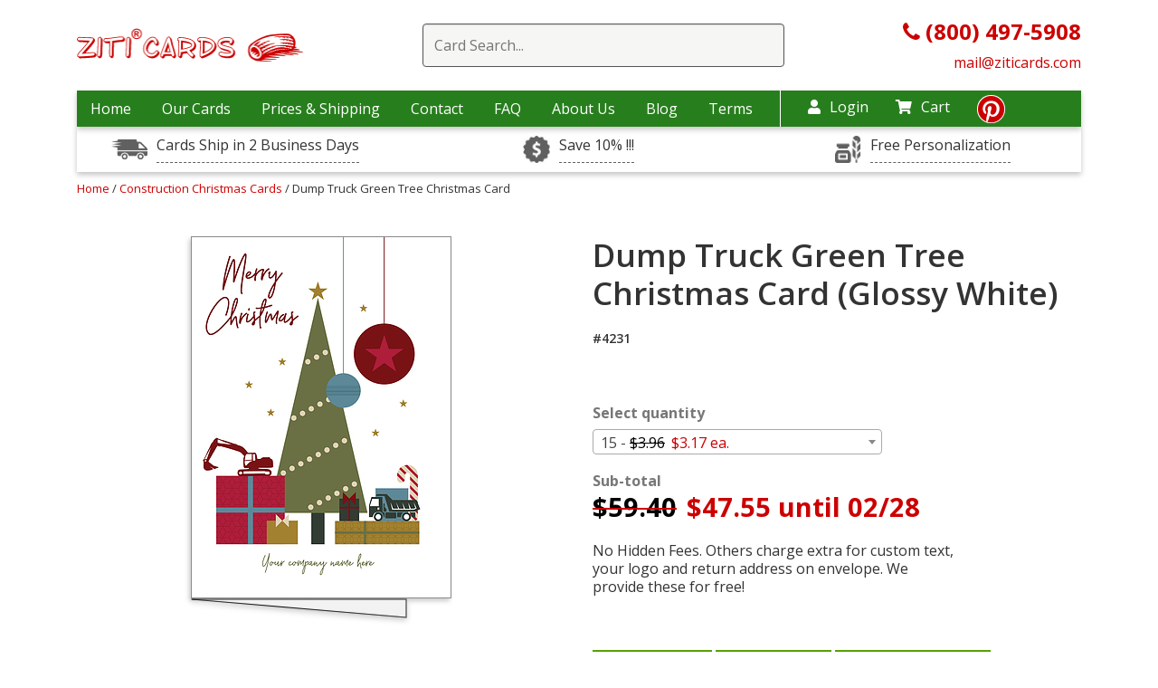

--- FILE ---
content_type: text/html; charset=UTF-8
request_url: https://www.constructionchristmascards.net/construction-christmas-cards/dump-truck-green-tree-christmas-card/04231
body_size: 14994
content:
<!DOCTYPE html>
<html lang="en-US">

<head>
    <meta charset="UTF-8">
    <meta http-equiv="x-ua-compatible" content="ie=edge">
    <link rel="preload" as="image" href="/images/placeholder1x1.png">
    <style>

        img.gal-card-horizont{width:220px;height:158px}
        img.gal-card-vertical{height:220px;width:158px}
        @media (min-width: 767px) and (max-width: 1200px) {
            img.gal-card-horizont{width:180px;height:130px}
            img.gal-card-vertical{height:180px;width:130px}
        }
        h3.card-name-grids {letter-spacing: 1px;}
    </style>
    <!--[if IE 9]>
          <link href="https://cdn.jsdelivr.net/gh/coliff/bootstrap-ie8/css/bootstrap-ie9.min.css" rel="stylesheet">
        <![endif]-->
    <!--[if lte IE 8]>
          <link href="https://cdn.jsdelivr.net/gh/coliff/bootstrap-ie8/css/bootstrap-ie8.min.css" rel="stylesheet">
          <script src="https://cdn.jsdelivr.net/g/html5shiv@3.7.3"></script>
        <![endif]-->
    <!-- Useful meta tags -->
    <!-- Google Tag Manager -->
<script>
	(function(w,d,s,l,i){
		w[l]=w[l]||[];w[l].push({'gtm.start':new Date().getTime(),event:'gtm.js'});
		var f=d.getElementsByTagName(s)[0],j=d.createElement(s),dl=l!='dataLayer'?'&l='+l:'';
		j.async=true;j.src='https://www.googletagmanager.com/gtm.js?id='+i+dl;
		f.parentNode.insertBefore(j,f);
	})
	(window,document,'script','dataLayer','GTM-MDHHWZZ');
</script>
<!-- End Google Tag Manager -->
    <meta name="viewport" content="width=device-width, initial-scale=1, shrink-to-fit=no">
    <!-- <link href="/css/main.css" rel="stylesheet" /> -->
    <link rel="stylesheet" href="/css/main.css?1748271539"/>
        <meta name="p:domain_verify" content="7f32433aff2d20fbbcb7b9699d741a60" />
    <meta http-equiv="Content-Type" content="text/html; charset=utf-8" />

        <link href="/favicon.ico?1676229193" type="image/x-icon" rel="icon"/><link href="/favicon.ico?1676229193" type="image/x-icon" rel="shortcut icon"/>
<script>
/* <![CDATA[ */
(function(i,s,o,g,r,a,m){i['GoogleAnalyticsObject']=r;i[r]=i[r]||function(){
	  (i[r].q=i[r].q||[]).push(arguments)},i[r].l=1*new Date();a=s.createElement(o),
	  m=s.getElementsByTagName(o)[0];a.async=1;a.src=g;m.parentNode.insertBefore(a,m)
	  })(window,document,'script','//www.google-analytics.com/analytics.js','ga');

 ga('create', 'UA-1022140-4', 'auto');

 	ga('send', 'pageview');
 
 
 /* ]]> */
</script>    <script type='text/javascript'>
        window.__lo_site_id = 133231;

        (function() {
            var wa = document.createElement('script');
            wa.type = 'text/javascript';
            wa.async = true;
            wa.src = 'https://d10lpsik1i8c69.cloudfront.net/w.js';
            var s = document.getElementsByTagName('script')[0];
            s.parentNode.insertBefore(wa, s);
        })();
    </script>

    <!-- SEO Starting code ==>> -->
    <title>Dump Truck Green Tree Christmas Card (Glossy White) | Construction Christmas Cards</title> <meta name="description" content="Dump Truck Green Tree Christmas Card (Glossy White) - ⏩we provide free custom text, your logo and and return address on envelope. ✨No Hidden Fees"> <link rel="canonical" href="https://www.constructionchristmascards.net/trucking-christmas-cards/dump-truck-christmas-cards/dump-truck-green-tree-christmas-card/04231" />    <!-- ==>> SEO ENDING CODE -->

    <!-- mailchimp code -->
    <script id="mcjs">
    window.addEventListener('load', function() {
    !function(c,h,i,m,p){m=c.createElement(h),p=c.getElementsByTagName(h)[0],m.async=1,m.src=i,p.parentNode.insertBefore(m,p)}(document,"script","https://chimpstatic.com/mcjs-connected/js/users/66281f4328ef15ca419e43709/43dad44f23566f4f9437c5467.js");
    });
    </script>

    <!-- Google tag (gtag.js) -->
    <script async src="https://www.googletagmanager.com/gtag/js?id=G-M6PFNQEW7B"></script>

    <script>
        window.dataLayer = window.dataLayer || [];
        function gtag(){dataLayer.push(arguments);}
        //gtag('js', new Date());

        //gtag('config', 'G-M6PFNQEW7B');
        window.addEventListener( 'load', function () {
            gtag( 'js', new Date() );
            gtag( 'config', 'G-M6PFNQEW7B' );
        } );
    </script>
    <script type="application/ld+json">{ "@context": "https://schema.org", "@graph": [ { "@type": "Product", "name": "Dump Truck Green Tree Christmas Card (Glossy White) #4231", "description": "Increase profits in the new year with our Dump Truck Green Tree Christmas Card for trucking companies. This festive design features presents beneath a tree, hanging ornaments, gold stars, and a dump truck and backhoe that add a unique touch. Printed on smooth, glossy card stock, this 5&quot; x 7&quot; card can be customized with your company name, and it comes with many free upgrades that allow you to include a personal message, select your ink colors and fonts, and select your choice of envelopes. Request a free sample now or contact us to learn more about early order discounts!", "image": "https://www.constructionchristmascards.net/upload/images/cards/dump-truck-green-tree-christmas-card-sample@400@2x.jpg", "sku": "CARD4231", "mpn": "CARD4231", "brand": "Construction Christmas Cards", "offers": { "@type": "Offer", "itemCondition": "https://schema.org/NewCondition", "availability": "https://schema.org/InStock", "price": 47.55, "priceCurrency": "USD", "eligibleQuantity": 15 } } ] } </script>
        <script async defer src="https://tools.luckyorange.com/core/lo.js?site-id=210aaac9"></script>
</head>

<body>
    
    <!-- Google Tag Manager (noscript) -->
    <noscript>
        <iframe src="https://www.googletagmanager.com/ns.html?id=GTM-MDHHWZZ" height="0" width="0" 
            style="display:none;visibility:hidden">
        </iframe>
    </noscript>
    <!-- End Google Tag Manager (noscript) -->

<!-- BEGIN: Google Trusted Stores -->
<script>
    var gts = gts || [];
    gts.push(["id", "726067"]);
    gts.push(["badge_position", "BOTTOM_RIGHT"]);
    gts.push(["locale", "en_US"]);
    gts.push(["google_base_offer_id", "2042"]);    gts.push(["google_base_subaccount_id", "12892491"]);
    (function() {
        var gts = document.createElement("script");
        gts.type = "text/javascript";
        gts.async = true;
        gts.src = "https://www.googlecommerce.com/trustedstores/api/js";
        var s = document.getElementsByTagName("script")[0];
        s.parentNode.insertBefore(gts, s);
    })();
</script>
<!-- END: Google Trusted Stores --><script type="text/javascript">
    adroll_adv_id = "2VSHHXFEFBCRNLWIN3P26I";
    adroll_pix_id = "LB6DW335IVATLNMTWLUEAP";
    /* OPTIONAL: provide email to improve user identification */
    /* adroll_email = "username@example.com"; */
    (function () {
        var _onload = function(){
            if (document.readyState && !/loaded|complete/.test(document.readyState)){setTimeout(_onload, 10);return}
            if (!window.__adroll_loaded){__adroll_loaded=true;setTimeout(_onload, 50);return}
            var scr = document.createElement("script");
            var host = (("https:" == document.location.protocol) ? "https://s.adroll.com" : "http://a.adroll.com");
            scr.setAttribute('async', 'true');
            scr.type = "text/javascript";
            scr.src = host + "/j/roundtrip.js";
            ((document.getElementsByTagName('head') || [null])[0] ||
            document.getElementsByTagName('script')[0].parentNode).appendChild(scr);
        };
        if (window.addEventListener) {window.addEventListener('load', _onload, false);}
        else {window.attachEvent('onload', _onload)}
    }());
</script><script>(function(w,d,t,r,u){var f,n,i;w[u]=w[u]||[],f=function(){var o={ti:"5453125"};o.q=w[u],w[u]=new UET(o),w[u].push("pageLoad")},n=d.createElement(t),n.src=r,n.async=1,n.onload=n.onreadystatechange=function(){var s=this.readyState;s&&s!=="loaded"&&s!=="complete"||(f(),n.onload=n.onreadystatechange=null)},i=d.getElementsByTagName(t)[0],i.parentNode.insertBefore(n,i)})(window,document,"script","//bat.bing.com/bat.js","uetq");</script><noscript><img src="//bat.bing.com/action/0?ti=5453125&Ver=2" height="0" width="0" style="display:none; visibility: hidden;" alt="bing" /></noscript><!-- Facebook Pixel Code -->
<script>window.addEventListener('load', function() {
    !function(f,b,e,v,n,t,s)
    {if(f.fbq)return;n=f.fbq=function(){n.callMethod?
        n.callMethod.apply(n,arguments):n.queue.push(arguments)};
        if(!f._fbq)f._fbq=n;n.push=n;n.loaded=!0;n.version='2.0';
        n.queue=[];t=b.createElement(e);t.async=!0;
        t.src=v;s=b.getElementsByTagName(e)[0];
        s.parentNode.insertBefore(t,s)}(window, document,'script',
        'https://connect.facebook.net/en_US/fbevents.js');
    fbq('init', '502992320425533');
    fbq('track', 'PageView'); });
</script>
<noscript><img height="1" width="1" style="display:none"
               src="https://www.facebook.com/tr?id=502992320425533&ev=PageView&noscript=1"
    /></noscript>
<!-- End Facebook Pixel Code -->
<style>
    .sub-time {
        background-image: url(/images/sales-drivers/icon-time.png);
    }

    .sub-rush {
        background-image: url(/images/sales-drivers/dollar-sign.jpg);
    }

    .center-sub-header {
        background-image: url(/images/sales-drivers/icon-customize.png);
    }
</style>

<input type="hidden" id="max_card_quantity" value="999999" />
<div class="desctop-header d-none  d-xl-block d-lg-block">
    <header>
        <div class="container">
            <div class=" top-wrap align-items-center d-flex justify-content-between">
                <div class="col-lg-33">
                    <div class="wrap-top-logo">
                        <a href="/">
                            <img class="mx-auto d-block img-fluid " src="/images/logo-header.gif" data-src="/images/logo-header.gif" alt="construction christmas cards">
                        </a>
                    </div>
                </div>
                <div class="col-lg-63">
                                            <div class="wrap-search-red">
                            <div class="search-container">
                                <form action="/search" method="get">
                                    <div class="easy-autocomplete"><input type="text" class="input-for-red search-top" id="autocomplete-search" required placeholder="Card Search..." name="keywords" autocomplete="off">
                                        <div class="easy-autocomplete-container" id="eac-container-autocomplete-search">
                                            <ul></ul>
                                        </div>
                                    </div>
                                </form>
                            </div>
                            <div class="clear-sub"></div>
                        </div>
                                    </div>
                <div class="col-lg-33">
                    <div class="phone-header-new">
                        <a href="tel:8004975908">
                            <i class="fa fa-phone"></i><b> (800) 497-5908</b>
                        </a>
                        <br>
                        <a href="mailto:mail@ziticards.com" style="font-size: 16px;">
                            mail@ziticards.com
                        </a>
                    </div>
                </div>
            </div>
        </div>
    </header>
    <div class="container">
        <div class="row ">
            <div class="col-12">
                <nav class="top">
                    <div class="wrap-nav-items" >
                        <ul class="top-menu">
                            <li >
                                <a href="/">Home</a>
                            </li>
                            <li class="menu-i-our-cards "><a href="#" >Our Cards</a>
                                <div class="container level-2-menu our-cards-level-2">
                                    <div class="row">
                                        <div class="col-12">
                                            <div class="container-fluid block-menu-level-2">
                                                <div class="row">
                                                                                                                                                                        <div class="col-lg-3">
                                                                                                                                        <a class="link-2-level" href="/asphalt-christmas-cards">
                                                                            Asphalt                                                                            <!-- 
                                                                            128 - 
                                                                             - 
                                                                            asphalt-christmas-cards                                                                            -->
                                                                        </a>
                                                                                                                                                <a class="link-2-level" href="/board-up-christmas-cards">
                                                                            Board Up                                                                            <!-- 
                                                                            126 - 
                                                                             - 
                                                                            board-up-christmas-cards                                                                            -->
                                                                        </a>
                                                                                                                                                <a class="link-2-level" href="/Bricklayer-bricklayer-christmas-cards">
                                                                            Bricklayer                                                                            <!-- 
                                                                            41 - 
                                                                             - 
                                                                            Bricklayer-bricklayer-christmas-cards                                                                            -->
                                                                        </a>
                                                                                                                                                <a class="link-2-level" href="/cabinet-maker-christmas-cards">
                                                                            Cabinet Maker                                                                            <!-- 
                                                                            129 - 
                                                                             - 
                                                                            cabinet-maker-christmas-cards                                                                            -->
                                                                        </a>
                                                                                                                                                <a class="link-2-level" href="/cable-tv-christmas-cards">
                                                                            Cable TV                                                                            <!-- 
                                                                            122 - 
                                                                             - 
                                                                            cable-tv-christmas-cards                                                                            -->
                                                                        </a>
                                                                                                                                                <a class="link-2-level" href="/carpenter-christmas-cards">
                                                                            Carpenter                                                                            <!-- 
                                                                            45 - 
                                                                             - 
                                                                            carpenter-christmas-cards                                                                            -->
                                                                        </a>
                                                                                                                                                <a class="link-2-level" href="/carpet-installer-christmas-cards">
                                                                            Carpet Installer                                                                            <!-- 
                                                                            105 - 
                                                                             - 
                                                                            carpet-installer-christmas-cards                                                                            -->
                                                                        </a>
                                                                                                                                                <a class="link-2-level" href="/cell-tower-christmas-cards">
                                                                            Cell Tower                                                                            <!-- 
                                                                            127 - 
                                                                             - 
                                                                            cell-tower-christmas-cards                                                                            -->
                                                                        </a>
                                                                                                                                                <a class="link-2-level" href="/chimney-christmas-cards">
                                                                            Chimney                                                                            <!-- 
                                                                            96 - 
                                                                             - 
                                                                            chimney-christmas-cards                                                                            -->
                                                                        </a>
                                                                                                                                                <a class="link-2-level" href="/cleaning-service-christmas-cards">
                                                                            Cleaning Service                                                                            <!-- 
                                                                            125 - 
                                                                             - 
                                                                            cleaning-service-christmas-cards                                                                            -->
                                                                        </a>
                                                                                                                                                <a class="link-2-level" href="/concrete-christmas-cards">
                                                                            Concrete                                                                            <!-- 
                                                                            39 - 
                                                                             - 
                                                                            concrete-christmas-cards                                                                            -->
                                                                        </a>
                                                                                                                                                <a class="link-2-level" href="/concrete-cutting-christmas-cards">
                                                                            Concrete Cutting                                                                            <!-- 
                                                                            108 - 
                                                                             - 
                                                                            concrete-cutting-christmas-cards                                                                            -->
                                                                        </a>
                                                                                                                                                <a class="link-2-level" href="/concrete-stamping-christmas-cards">
                                                                            Concrete Stamping                                                                            <!-- 
                                                                            137 - 
                                                                             - 
                                                                            concrete-stamping-christmas-cards                                                                            -->
                                                                        </a>
                                                                                                                                                <a class="link-2-level" href="/construction-cleaning-christmas-cards">
                                                                            Construction Cleaning                                                                            <!-- 
                                                                            146 - 
                                                                             - 
                                                                            construction-cleaning-christmas-cards                                                                            -->
                                                                        </a>
                                                                                                                                                <a class="link-2-level" href="/crane-shovel-christmas-cards">
                                                                            Crane and Shovel                                                                            <!-- 
                                                                            48 - 
                                                                             - 
                                                                            crane-shovel-christmas-cards                                                                            -->
                                                                        </a>
                                                                                                                                                <a class="link-2-level" href="/demolition-christmas-cards">
                                                                            Demolition                                                                            <!-- 
                                                                            106 - 
                                                                             - 
                                                                            demolition-christmas-cards                                                                            -->
                                                                        </a>
                                                                                                                                                <a class="link-2-level" href="/drain-cleaning-christmas-cards">
                                                                            Drain Cleaning                                                                            <!-- 
                                                                            103 - 
                                                                             - 
                                                                            drain-cleaning-christmas-cards                                                                            -->
                                                                        </a>
                                                                                                                                                <a class="link-2-level" href="/drilling-christmas-cards">
                                                                            Drilling                                                                            <!-- 
                                                                            58 - 
                                                                             - 
                                                                            drilling-christmas-cards                                                                            -->
                                                                        </a>
                                                                                                                                                <a class="link-2-level" href="/drywall-christmas-cards">
                                                                            Drywall                                                                            <!-- 
                                                                            59 - 
                                                                             - 
                                                                            drywall-christmas-cards                                                                            -->
                                                                        </a>
                                                                                                                                                <a class="link-2-level" href="/elevator-christmas-cards">
                                                                            Elevator                                                                            <!-- 
                                                                            60 - 
                                                                             - 
                                                                            elevator-christmas-cards                                                                            -->
                                                                        </a>
                                                                                                                                                <a class="link-2-level" href="/equipment-rental-christmas-cards">
                                                                            Equipment Rental                                                                            <!-- 
                                                                            124 - 
                                                                             - 
                                                                            equipment-rental-christmas-cards                                                                            -->
                                                                        </a>
                                                                                                                                                <a class="link-2-level" href="/fencing-christmas-cards">
                                                                            Fencing                                                                            <!-- 
                                                                            107 - 
                                                                             - 
                                                                            fencing-christmas-cards                                                                            -->
                                                                        </a>
                                                                                                                                    </div>
                                                                                                                    <div class="col-lg-3">
                                                                                                                                        <a class="link-2-level" href="/floor-sanding-christmas-cards">
                                                                            Floor Sanding                                                                            <!-- 
                                                                            142 - 
                                                                             - 
                                                                            floor-sanding-christmas-cards                                                                            -->
                                                                        </a>
                                                                                                                                                <a class="link-2-level" href="/flooring-christmas-cards">
                                                                            Flooring                                                                            <!-- 
                                                                            61 - 
                                                                             - 
                                                                            flooring-christmas-cards                                                                            -->
                                                                        </a>
                                                                                                                                                <a class="link-2-level" href="/garage-door-christmas-cards">
                                                                            Garage Door                                                                            <!-- 
                                                                            138 - 
                                                                             - 
                                                                            garage-door-christmas-cards                                                                            -->
                                                                        </a>
                                                                                                                                                <a class="link-2-level" href="/glazier-christmas-cards">
                                                                            Glazier                                                                            <!-- 
                                                                            62 - 
                                                                             - 
                                                                            glazier-christmas-cards                                                                            -->
                                                                        </a>
                                                                                                                                                <a class="link-2-level" href="/green-energy-christmas-cards">
                                                                            Green Energy                                                                            <!-- 
                                                                            210 - 
                                                                             - 
                                                                            green-energy-christmas-cards                                                                            -->
                                                                        </a>
                                                                                                                                                <a class="link-2-level" href="/gutter-installation-christmas-cards">
                                                                            Gutter Installation                                                                            <!-- 
                                                                            111 - 
                                                                             - 
                                                                            gutter-installation-christmas-cards                                                                            -->
                                                                        </a>
                                                                                                                                                <a class="link-2-level" href="/handyman-christmas-cards">
                                                                            Handyman                                                                            <!-- 
                                                                            139 - 
                                                                             - 
                                                                            handyman-christmas-cards                                                                            -->
                                                                        </a>
                                                                                                                                                <a class="link-2-level" href="/heavy-equipment-christmas-cards">
                                                                            Heavy Equipment                                                                            <!-- 
                                                                            44 - 
                                                                             - 
                                                                            heavy-equipment-christmas-cards                                                                            -->
                                                                        </a>
                                                                                                                                                <a class="link-2-level" href="/home-alarm-christmas-cards">
                                                                            Home Alarm                                                                            <!-- 
                                                                            68 - 
                                                                             - 
                                                                            home-alarm-christmas-cards                                                                            -->
                                                                        </a>
                                                                                                                                                <a class="link-2-level" href="/home-builder-christmas-cards">
                                                                            Home Builder                                                                            <!-- 
                                                                            63 - 
                                                                             - 
                                                                            home-builder-christmas-cards                                                                            -->
                                                                        </a>
                                                                                                                                                <a class="link-2-level" href="/home-theater-christmas-cards">
                                                                            Home Theater                                                                            <!-- 
                                                                            212 - 
                                                                             - 
                                                                            home-theater-christmas-cards                                                                            -->
                                                                        </a>
                                                                                                                                                <a class="link-2-level" href="/hvac-christmas-cards">
                                                                            HVAC                                                                            <!-- 
                                                                            46 - 
                                                                             - 
                                                                            hvac-christmas-cards                                                                            -->
                                                                        </a>
                                                                                                                                                <a class="link-2-level" href="/insulation-christmas-cards">
                                                                            Insulation                                                                            <!-- 
                                                                            64 - 
                                                                             - 
                                                                            insulation-christmas-cards                                                                            -->
                                                                        </a>
                                                                                                                                                <a class="link-2-level" href="/ironworker-christmas-cards">
                                                                            Ironworker                                                                            <!-- 
                                                                            87 - 
                                                                             - 
                                                                            ironworker-christmas-cards                                                                            -->
                                                                        </a>
                                                                                                                                                <a class="link-2-level" href="/kitchen-and-bath-remodeling-christmas-cards">
                                                                            Kitchen & Bath Remodeling                                                                            <!-- 
                                                                            130 - 
                                                                             - 
                                                                            kitchen-and-bath-remodeling-christmas-cards                                                                            -->
                                                                        </a>
                                                                                                                                                <a class="link-2-level" href="/laborers-christmas-cards">
                                                                            Laborers                                                                            <!-- 
                                                                            98 - 
                                                                             - 
                                                                            laborers-christmas-cards                                                                            -->
                                                                        </a>
                                                                                                                                                <a class="link-2-level" href="/landscaping-christmas-cards">
                                                                            Landscaping                                                                            <!-- 
                                                                            149 - 
                                                                             - 
                                                                            landscaping-christmas-cards                                                                            -->
                                                                        </a>
                                                                                                                                                <a class="link-2-level" href="/lawn-care-christmas-cards">
                                                                            Lawn Care                                                                            <!-- 
                                                                            109 - 
                                                                             - 
                                                                            lawn-care-christmas-cards                                                                            -->
                                                                        </a>
                                                                                                                                                <a class="link-2-level" href="/linemen-christmas-cards">
                                                                            Linemen                                                                            <!-- 
                                                                            65 - 
                                                                             - 
                                                                            linemen-christmas-cards                                                                            -->
                                                                        </a>
                                                                                                                                                <a class="link-2-level" href="/locksmith-christmas-cards">
                                                                            Locksmith                                                                            <!-- 
                                                                            66 - 
                                                                             - 
                                                                            locksmith-christmas-cards                                                                            -->
                                                                        </a>
                                                                                                                                                <a class="link-2-level" href="/mining-christmas-cards">
                                                                            Mining                                                                            <!-- 
                                                                            67 - 
                                                                             - 
                                                                            mining-christmas-cards                                                                            -->
                                                                        </a>
                                                                                                                                                <a class="link-2-level" href="/oil-drilling-christmas-cards">
                                                                            Oil Drilling                                                                            <!-- 
                                                                            220 - 
                                                                             - 
                                                                            oil-drilling-christmas-cards                                                                            -->
                                                                        </a>
                                                                                                                                    </div>
                                                                                                                    <div class="col-lg-3">
                                                                                                                                        <a class="link-2-level" href="/painter-christmas-cards">
                                                                            Painter                                                                            <!-- 
                                                                            38 - 
                                                                             - 
                                                                            painter-christmas-cards                                                                            -->
                                                                        </a>
                                                                                                                                                <a class="link-2-level" href="/paving-christmas-cards">
                                                                            Paving                                                                            <!-- 
                                                                            47 - 
                                                                             - 
                                                                            paving-christmas-cards                                                                            -->
                                                                        </a>
                                                                                                                                                <a class="link-2-level" href="/plumbing-christmas-cards">
                                                                            Plumbing                                                                            <!-- 
                                                                            43 - 
                                                                             - 
                                                                            plumbing-christmas-cards                                                                            -->
                                                                        </a>
                                                                                                                                                <a class="link-2-level" href="/pool-service-christmas-cards">
                                                                            Pool Service                                                                            <!-- 
                                                                            115 - 
                                                                             - 
                                                                            pool-service-christmas-cards                                                                            -->
                                                                        </a>
                                                                                                                                                <a class="link-2-level" href="/portable-toilet-christmas-cards">
                                                                            Portable Toilet                                                                            <!-- 
                                                                            224 - 
                                                                             - 
                                                                            portable-toilet-christmas-cards                                                                            -->
                                                                        </a>
                                                                                                                                                <a class="link-2-level" href="/power-washing-christmas-cards">
                                                                            Power Washing                                                                            <!-- 
                                                                            225 - 
                                                                             - 
                                                                            power-washing-christmas-cards                                                                            -->
                                                                        </a>
                                                                                                                                                <a class="link-2-level" href="/rain-gutter-christmas-cards">
                                                                            Rain Gutter                                                                            <!-- 
                                                                            119 - 
                                                                             - 
                                                                            rain-gutter-christmas-cards                                                                            -->
                                                                        </a>
                                                                                                                                                <a class="link-2-level" href="/restoration-christmas-cards">
                                                                            Restoration                                                                            <!-- 
                                                                            112 - 
                                                                             - 
                                                                            restoration-christmas-cards                                                                            -->
                                                                        </a>
                                                                                                                                                <a class="link-2-level" href="/road-construction-christmas-cards">
                                                                            Road Construction                                                                            <!-- 
                                                                            114 - 
                                                                             - 
                                                                            road-construction-christmas-cards                                                                            -->
                                                                        </a>
                                                                                                                                                <a class="link-2-level" href="/roofing-christmas-cards">
                                                                            Roofing                                                                            <!-- 
                                                                            50 - 
                                                                             - 
                                                                            roofing-christmas-cards                                                                            -->
                                                                        </a>
                                                                                                                                                <a class="link-2-level" href="/sandblasting-christmas-cards">
                                                                            Sandblasting                                                                            <!-- 
                                                                            140 - 
                                                                             - 
                                                                            sandblasting-christmas-cards                                                                            -->
                                                                        </a>
                                                                                                                                                <a class="link-2-level" href="/siding-christmas-cards">
                                                                            Siding                                                                            <!-- 
                                                                            104 - 
                                                                             - 
                                                                            siding-christmas-cards                                                                            -->
                                                                        </a>
                                                                                                                                                <a class="link-2-level" href="/sign-christmas-cards">
                                                                            Sign                                                                            <!-- 
                                                                            145 - 
                                                                             - 
                                                                            sign-christmas-cards                                                                            -->
                                                                        </a>
                                                                                                                                                <a class="link-2-level" href="/Steel-Christmas-Cards">
                                                                            Steel                                                                            <!-- 
                                                                            40 - 
                                                                             - 
                                                                            Steel-Christmas-Cards                                                                            -->
                                                                        </a>
                                                                                                                                                <a class="link-2-level" href="/stone-mason-christmas-cards">
                                                                            Stone Mason                                                                            <!-- 
                                                                            86 - 
                                                                             - 
                                                                            stone-mason-christmas-cards                                                                            -->
                                                                        </a>
                                                                                                                                                <a class="link-2-level" href="/telephone-installer-christmas-cards">
                                                                            Telephone Installer                                                                            <!-- 
                                                                            135 - 
                                                                             - 
                                                                            telephone-installer-christmas-cards                                                                            -->
                                                                        </a>
                                                                                                                                                <a class="link-2-level" href="/terrazzo-christmas-cards">
                                                                            Terrazzo                                                                            <!-- 
                                                                            110 - 
                                                                             - 
                                                                            terrazzo-christmas-cards                                                                            -->
                                                                        </a>
                                                                                                                                                <a class="link-2-level" href="/tile-and-marble-christmas-cards">
                                                                            Tile and Marble                                                                            <!-- 
                                                                            69 - 
                                                                             - 
                                                                            tile-and-marble-christmas-cards                                                                            -->
                                                                        </a>
                                                                                                                                                <a class="link-2-level" href="/waterproofing-christmas-cards">
                                                                            Waterproofing                                                                            <!-- 
                                                                            147 - 
                                                                             - 
                                                                            waterproofing-christmas-cards                                                                            -->
                                                                        </a>
                                                                                                                                                <a class="link-2-level" href="/welder-christmas-cards">
                                                                            Welder                                                                            <!-- 
                                                                            70 - 
                                                                             - 
                                                                            welder-christmas-cards                                                                            -->
                                                                        </a>
                                                                                                                                                <a class="link-2-level" href="/window-and-door-christmas-cards">
                                                                            Window & Door                                                                            <!-- 
                                                                            131 - 
                                                                             - 
                                                                            window-and-door-christmas-cards                                                                            -->
                                                                        </a>
                                                                                                                                    </div>
                                                                                                            
                                                                                                    </div>
                                            </div>
                                        </div>
                                    </div>
                                </div>
                            </li>
                            <li >
                                <a href="/shipping">Prices & Shipping</a>
                            </li>
                            <li >
                                <a href="/contacts">Contact</a>
                            </li>
                            <li >
                                <a href="/faq">FAQ</a>
                            </li>
                            <li >
                                <a href="/about">About Us</a>
                            </li>
                            <li><a href="/blog/">Blog</a></li>
                            <li><a href="/terms">Terms</a></li>
                        </ul>
                    </div>
                    <div class="nav-icons">
                        <div class="login-nav-top">
                                                            <a href="/login" ><i class="fas fa-user"></i>Login</a>
                                                    </div>
                        <div class="cart-nav-top">
                            <a href="/cart" ><i class="fas fa-shopping-cart"></i>Cart</a>
                            <ul class="drop dropdown-cart">
                                <li><a href="/cart">Shopping Cart </a></li>
                                <li><a href="/samples-cart">Sample Cart </a></li>

                            </ul>
                        </div>
                        <div class="pinterest-top"><a href="https://www.pinterest.com/ziticards/" title="https://www.pinterest.com/ziticards/" target="_blank"><i class="fab fa-pinterest"></i>
                            </a></div>
                    </div>
                </nav>
            </div>
        </div>
    </div>

    <div class="container">
        <div class="usps-wrap" >
            <div class="row">
                <div class="col-12 col-lg-4">
                    <div class="item-usps">
                        <div class="wrap-aicon sub-time"></div>
                        <a data-toggle="tooltip" data-placement="top" title="One Day RUSH Service Available">Cards Ship in 2 Business Days</a>
                    </div>
                </div>
                <div class="col-12 col-lg-4">
                    <div class="item-usps">
                        <div class="wrap-aicon sub-rush"></div>
                        <a data-toggle="tooltip" data-placement="top" title="Order Early, Save Big.">Save 10% !!!</a>
                    </div>
                </div>
                <div class="col-12 col-lg-4">
                    <div class="item-usps">
                        <div class="wrap-aicon center-sub-header"></div>
                        <a data-toggle="tooltip" data-placement="top" title="Any text, font, color and your logo inside the card + your return address on the envelope: All Free!">Free Personalization</a>
                    </div>
                </div>
            </div>
        </div>
    </div>
</div>
<!-- for mobile -->
<!-- Create another header for mobile. Maybe JS helps include this code if browsers width < 991 px -->
<header class="mobile-header d-xl-none d-lg-none">
    <div class="container">
        <div class="row ">
            <div class="col-12">
                <div class="container-fluid">
                    <div class="row align-items-center wrap-mobile-header">
                        <div class="col">
                            <div id="burger-menu-new" class="menu-closed-burger">
                                <i class="fas fa-bars"></i>
                            </div>
                        </div>
                        <div class="col">
                            <div class="logo-mobile">
                                <a href="/">
                                    <img class="img-fluid mx-auto lazyload" data-src="/images/logo-header.gif" alt="construction christmas cards">
                                </a>
                            </div>
                        </div>
                        <div class="col">
                            <div class="search-cart-wrap">
                                <div class="search-ic-top-mobile">
                                    <i class="fas fa-search"></i>
                                </div>
                                <div class="cart-ic-top-mobile">
                                    <a href="/cart"><i class="fas fa-shopping-cart"></i></a>
                                </div>
                            </div>
                        </div>
                    </div>
                </div>
            </div>
        </div>
    </div>
    <div class="search-mobi-wrap container">
        <div class="col-12 search-mobi-col">
                            <div class="wrap-search-red">
                    <div class="search-container">
                        <form action="/search" method="get">
                            <div class="easy-autocomplete"><input type="text" class="input-for-red search-top" id="autocomplete-search" required placeholder="Card Search..." name="keywords" autocomplete="off">
                                <div class="easy-autocomplete-container" id="eac-container-autocomplete-search">
                                    <ul></ul>
                                </div>
                            </div>
                        </form>
                    </div>
                    <div class="clear-sub"></div>
                </div>
                    </div>

    </div>

</header>

<div id="mysidenav" class="sidenav">
    <div class="all-wrap-menu-item">
        <a href="javascript:void(0)" class="closebtn" id="closebtn-burger-menu">
            <!-- <i class="fas fa-times"></i> -->
            <img data-src="/images/cancel-window.png" class="lazyload" alt="close menu icon">
        </a>
                
                <a href="#" id="dropdown-toggle">Our Cards<span id="dropdown-icon" style="margin-right:5px">+</span></a>
            <ul class="drop dropdown-categories"  id="dropdown-menu-category">    
                                                                                                                               <a class="level-1-mobile-item" href="/asphalt-christmas-cards">Asphalt</a>
                                
                                                                                                                                            <a class="level-1-mobile-item" href="/board-up-christmas-cards">Board Up</a>
                                
                                                                                                                                            <a class="level-1-mobile-item" href="/Bricklayer-bricklayer-christmas-cards">Bricklayer</a>
                                
                                                                                                                                            <a class="level-1-mobile-item" href="/cabinet-maker-christmas-cards">Cabinet Maker</a>
                                
                                                                                                                                            <a class="level-1-mobile-item" href="/cable-tv-christmas-cards">Cable TV</a>
                                
                                                                                                                                            <a class="level-1-mobile-item" href="/carpenter-christmas-cards">Carpenter</a>
                                
                                                                                                                                            <a class="level-1-mobile-item" href="/carpet-installer-christmas-cards">Carpet Installer</a>
                                
                                                                                                                                            <a class="level-1-mobile-item" href="/cell-tower-christmas-cards">Cell Tower</a>
                                
                                                                                                                                            <a class="level-1-mobile-item" href="/chimney-christmas-cards">Chimney</a>
                                
                                                                                                                                            <a class="level-1-mobile-item" href="/cleaning-service-christmas-cards">Cleaning Service</a>
                                
                                                                                                                                            <a class="level-1-mobile-item" href="/concrete-christmas-cards">Concrete</a>
                                
                                                                                                                                            <a class="level-1-mobile-item" href="/concrete-cutting-christmas-cards">Concrete Cutting</a>
                                
                                                                                                                                            <a class="level-1-mobile-item" href="/concrete-stamping-christmas-cards">Concrete Stamping</a>
                                
                                                                                                                                            <a class="level-1-mobile-item" href="/construction-cleaning-christmas-cards">Construction Cleaning</a>
                                
                                                                                                                                            <a class="level-1-mobile-item" href="/crane-shovel-christmas-cards">Crane and Shovel</a>
                                
                                                                                                                                            <a class="level-1-mobile-item" href="/demolition-christmas-cards">Demolition</a>
                                
                                                                                                                                            <a class="level-1-mobile-item" href="/drain-cleaning-christmas-cards">Drain Cleaning</a>
                                
                                                                                                                                            <a class="level-1-mobile-item" href="/drilling-christmas-cards">Drilling</a>
                                
                                                                                                                                            <a class="level-1-mobile-item" href="/drywall-christmas-cards">Drywall</a>
                                
                                                                                                                                            <a class="level-1-mobile-item" href="/elevator-christmas-cards">Elevator</a>
                                
                                                                                                                                            <a class="level-1-mobile-item" href="/equipment-rental-christmas-cards">Equipment Rental</a>
                                
                                                                                                                                            <a class="level-1-mobile-item" href="/fencing-christmas-cards">Fencing</a>
                                
                                                                                                                                            <a class="level-1-mobile-item" href="/floor-sanding-christmas-cards">Floor Sanding</a>
                                
                                                                                                                                            <a class="level-1-mobile-item" href="/flooring-christmas-cards">Flooring</a>
                                
                                                                                                                                            <a class="level-1-mobile-item" href="/garage-door-christmas-cards">Garage Door</a>
                                
                                                                                                                                            <a class="level-1-mobile-item" href="/glazier-christmas-cards">Glazier</a>
                                
                                                                                                                                            <a class="level-1-mobile-item" href="/green-energy-christmas-cards">Green Energy</a>
                                
                                                                                                                                            <a class="level-1-mobile-item" href="/gutter-installation-christmas-cards">Gutter Installation</a>
                                
                                                                                                                                            <a class="level-1-mobile-item" href="/handyman-christmas-cards">Handyman</a>
                                
                                                                                                                                            <a class="level-1-mobile-item" href="/heavy-equipment-christmas-cards">Heavy Equipment</a>
                                
                                                                                                                                            <a class="level-1-mobile-item" href="/home-alarm-christmas-cards">Home Alarm</a>
                                
                                                                                                                                            <a class="level-1-mobile-item" href="/home-builder-christmas-cards">Home Builder</a>
                                
                                                                                                                                            <a class="level-1-mobile-item" href="/home-theater-christmas-cards">Home Theater</a>
                                
                                                                                                                                            <a class="level-1-mobile-item" href="/hvac-christmas-cards">HVAC</a>
                                
                                                                                                                                            <a class="level-1-mobile-item" href="/insulation-christmas-cards">Insulation</a>
                                
                                                                                                                                            <a class="level-1-mobile-item" href="/ironworker-christmas-cards">Ironworker</a>
                                
                                                                                                                                            <a class="level-1-mobile-item" href="/kitchen-and-bath-remodeling-christmas-cards">Kitchen & Bath Remodeling</a>
                                
                                                                                                                                            <a class="level-1-mobile-item" href="/laborers-christmas-cards">Laborers</a>
                                
                                                                                                                                            <a class="level-1-mobile-item" href="/landscaping-christmas-cards">Landscaping</a>
                                
                                                                                                                                            <a class="level-1-mobile-item" href="/lawn-care-christmas-cards">Lawn Care</a>
                                
                                                                                                                                            <a class="level-1-mobile-item" href="/linemen-christmas-cards">Linemen</a>
                                
                                                                                                                                            <a class="level-1-mobile-item" href="/locksmith-christmas-cards">Locksmith</a>
                                
                                                                                                                                            <a class="level-1-mobile-item" href="/mining-christmas-cards">Mining</a>
                                
                                                                                                                                            <a class="level-1-mobile-item" href="/oil-drilling-christmas-cards">Oil Drilling</a>
                                
                                                                                                                                            <a class="level-1-mobile-item" href="/painter-christmas-cards">Painter</a>
                                
                                                                                                                                            <a class="level-1-mobile-item" href="/paving-christmas-cards">Paving</a>
                                
                                                                                                                                            <a class="level-1-mobile-item" href="/plumbing-christmas-cards">Plumbing</a>
                                
                                                                                                                                            <a class="level-1-mobile-item" href="/pool-service-christmas-cards">Pool Service</a>
                                
                                                                                                                                            <a class="level-1-mobile-item" href="/portable-toilet-christmas-cards">Portable Toilet</a>
                                
                                                                                                                                            <a class="level-1-mobile-item" href="/power-washing-christmas-cards">Power Washing</a>
                                
                                                                                                                                            <a class="level-1-mobile-item" href="/rain-gutter-christmas-cards">Rain Gutter</a>
                                
                                                                                                                                            <a class="level-1-mobile-item" href="/restoration-christmas-cards">Restoration</a>
                                
                                                                                                                                            <a class="level-1-mobile-item" href="/road-construction-christmas-cards">Road Construction</a>
                                
                                                                                                                                            <a class="level-1-mobile-item" href="/roofing-christmas-cards">Roofing</a>
                                
                                                                                                                                            <a class="level-1-mobile-item" href="/sandblasting-christmas-cards">Sandblasting</a>
                                
                                                                                                                                            <a class="level-1-mobile-item" href="/siding-christmas-cards">Siding</a>
                                
                                                                                                                                            <a class="level-1-mobile-item" href="/sign-christmas-cards">Sign</a>
                                
                                                                                                                                            <a class="level-1-mobile-item" href="/Steel-Christmas-Cards">Steel</a>
                                
                                                                                                                                            <a class="level-1-mobile-item" href="/stone-mason-christmas-cards">Stone Mason</a>
                                
                                                                                                                                            <a class="level-1-mobile-item" href="/telephone-installer-christmas-cards">Telephone Installer</a>
                                
                                                                                                                                            <a class="level-1-mobile-item" href="/terrazzo-christmas-cards">Terrazzo</a>
                                
                                                                                                                                            <a class="level-1-mobile-item" href="/tile-and-marble-christmas-cards">Tile and Marble</a>
                                
                                                                                                                                            <a class="level-1-mobile-item" href="/waterproofing-christmas-cards">Waterproofing</a>
                                
                                                                                                                                            <a class="level-1-mobile-item" href="/welder-christmas-cards">Welder</a>
                                
                                                                                                                                            <a class="level-1-mobile-item" href="/window-and-door-christmas-cards">Window & Door</a>
                                
                                                                                                                                                                                                                                                                                                                                                                                                                                                                                                                                                                                                                                                                                                                                                                                                                                                                                                                                                                                                                                                                                                                                                                                                                                                                                                                                                                                                                                                                                                                                                                                                                                                                                                                                                                                                                                                                                                                                                                                                                                                                                                                                                                                                                                                                                                                                                                                                                                                                                                                                                                                                                                                                                                                                                                                                                                                                                                                                                                                                                                                                                                                                                                                                                                                                                                                                                                                                                                                                                                                                                                                                                                                                                                                                                                                                                                                                                                                                                                                                                                                                                                                                                                                                                                                                                                                                                                                                                                                                                                                                                                                                                                                                                                                                                                                                                                                                                                                                                                                                                                                                                                                                                                                                                                                                                                                                                                                                                                                                                                                                                                                                                                                                                                                                                                                                                                                                                                                                                                                                                                                                                                                                                                                                                                                                                                                                                                                                                                                                                                                                                                                                                                                                                                                                                                                                                                                                                                                                                                                                                                                                                                                                                                                                                                                                                                                                                                                                                                                                                                                                                                                                                                                                                                                                                                                                                                                                                                                                                                                                                                                                                                                                                                                                                                                                                                                                                                                                                                                                                                                                                                                                                                                                                                                                                                                                                                                                                                                                                                                                                                                                                                                                                                                                                                                                                                                                                                                                                                                                                                                                                                                                                                                                                                                                                                                                                                                                                                                                                                                                                                                                                                                                                                                                                                                                                                                                                                                                                                                                                                                                                                                                                                                                                                                                                                                                                                                                                                                                                                                                                                                                                                                                                                                                                                                                                                                                                                                                                                                                                                                                                                                                                                                                                                                                                                                                                                                                                                                                                                                                                                                                                                                                                                                                                                                                                                                                                                                                                                                                                                                                                                                                                                                                                                                                                                                                                                                                                                                                                                                                                                                                                                                                                                                                                                                                                                                                                                                                                                                                                                                                                                                                                                                                                                                                                                                                                                                                                                                                                                                                                                                                                                                                                                                                                                                                                                                                                                                                                                                                                                                                                                                                                                                                                                                                                                                                                                                                                                                                                                                                                                                                                                                                                                                                                                                                                                                                                                                                                                                                                                                                                                                                                                                                                                                                                                                                                                                                                                                                                                                                                                                                                                                                                                                                                                                                                                                                                                                                                                                                                                                                                                                                                                                                                                                                                                                                                                                                                                                                                                                                                                                                                                                                                                                                                                                                                                                                                                                                                                                                                                                                                                                                                                                                                                                                                                                                                                                                                                                                                                                                                                                                                                                                                                                                                                                                                                                                                                                                                                                                                                                                                                                                                                                                                                                                                                                                                                                                                                                                                                                                                                                                                                                                                                                                                                                                                                                                                                                                                                                                                                                                                                                                                                                                                                                                                                                                                                                                                                                                                                                                                                                                                                                                                                                                                                                                                                                                                                                                                                                                                                                                                                                                                                                                                                                                                                                                                                                                                                                                                                                                                                                                                                                                                                                                                                                                                                                                                                                                                                                                                                                                                                                                                                                                                                                                                                                                                                                                                                                                                                                                                                                                                                                                                                                                                                                                                                                                                                                                                                                                                                                                                                                                                                                                                                                                                                                                                                                                                                                                                                                                                                                                                                                                                                                                                                                                                                                                                                                                                                                                                                                                                                                                                                                                                                                                                                                                                                                                                                                                                                                                                                                                                                                                                                                                                                                                                                                                                                                                                                                                                                                                                                                                                                                                                                                                                                                                                                                                                                                                                                                                                                                                                                                                                                                                                                                                                                                                                                                                                                                                                                                                                                                                                                                                                                                                                                                                                                                                                                                                                                                                                                                                                                                                                                                                                                                                                                                                                                                                                                                                                                                                                                                                                                                                                                                                                                                                                                                                                                                                                                                                                                                                                                                                                                                                                                                                                                                                                                                                                                                                                                                                                                                                                                                                                                                                                                                                                                                                                                                                                                                                                                                                                                                                                                                                                                                                                                                                                                                                                                                                                                                                                                                                                                                                                                                                                                                                                                                                                                                                                                                                                                                                                                                                                                                                                                                                                                                                                                                                                                                                                                                                                                                                                                                                                                                                                                                                                                                                                                                                                                                                                                                                                                                                                                                                                                                                                                                                                                                                                                                                                                                                                                                                                                                                                                                                                                                                                                                                                                                                                                                                                                                                                                                                                                                                                                                                                                                                                                                                                                                                                                                                                                                                                                                                                                                                                                                                                                                                                                                                                                                                                                                                                                                                                                                                                                                                                                                                                                                                                                                                                                                                                                                                                                                                                                                                                                                                                                                                                                                                                                                                                                                                                                                                                                                                                                                                                                                                                                                                                                                                                                                                                                                                                                                                                                                                                                                                                                                                                                                                                                                                                                                                                                                                                                                                                                                                                                                                                                                                                                                                                                                                                                                                                                                                                                                                                                                                                                                                                                                                                                                                                                                                                                                                                                                                                                                                                                                                                                                                                                                                                                                                                                                                                                                                                                                                                                                                                                                                                                                                                                                                                                                                                                                                                                                                                                                                                                                                                                                                                                                                                                                                                                                                                                                                                                                                                                                                                                                                                                                                                                                                                                                                                                                                                                                                                                                                                                                                                                                                                                                                                                                                                                                                                                                                                                                                                                                                                                                                                                                                                                                                                                                                                                                                                                                                                                                                                                                                                                                                                                                                                                                                                                                                                                                                                                                                                                                                                                                                                                                                                                                                                                                                                                                                                                                                                                                                                                                                                                                                                                                                                                                                                                                                                                                                                                                                                                                                                                                                                                                                                                                                                                                                                                                                                                                                                                                                                                                                                                                                                                                                                                                                                                                                                                                                                                                                                                                                                                                                                                                                                                                                                                                                                                                                                                                                                                                                                                                                                                                                                                                                                                                                                                                                                                                                                                                                                                                                                                                                                                                                                                                                                                                                                                                                                                                                                                                                                                                                                                                                                                                                                                                                                                                                                                                                                                                                                                                                                                                                                                                                                                                                                                                                                                                                                                                                                                                                                                                                                                                                                                                                                                                                                                                                                                                                                                                                                                                                                                                                                                                                                                                                                                                                                                                                                                                                                                                                                                                                                                                                                                                                                                                                                                                                                                                                                                                                                                                                                                                                                                                                                                                                                                                                                                                                                                                                                                                                                                                                                                                                                                                                                                                                                                                                                                                                                                                                                                                                                                                                                                                                                                                                                                                                                                                                                                                                                                                                                                                                                                                                                                                                                                                                                                                                                                                                                                                                                                                                                                                                                                                                                                                                                                                                                                                                                                                                                                                                                                                                                                                                                                                                                                                                                                                                                                                                                                                                                                                                                                                                                                                                                                                                                                                                                                                                                                                                                                                                                                                                                                                                                                                                                                                                                                                                                                                                                                                                                                                                                                                                                                                                                                                                                                                                                                                                                                                                                                                                                                                                                                                                                                                                                                                                                                                                                                                                                                                                                                                                                                                                                                                                                                                                                                                                                                                                                                                                                                                                                                                                                                                                                                                                                                                                                                                                                                                                                                                                                                                                                                                                                                                                                                                                                                                                                                                                                                                                                                                                                                                                                                                                                                                                                                                                                                                                                                                                                                                                                                                                                                                                                                                                                                                                                                                                                                                                                                                                                                                                                                                                                                                                                                                                                                                                                                                                                                                                                                                                                                                                                                                                                                                                                                                                                                                                                                                                                                                                                                                                                                                                                                                                                                                                                                                                                                                                                                                                                                                                                                                                                                                                                                                                                                                                                                                                                                                                                                                                                                                                                                                                                                                                                                                                                                                                                                                                                                                                                                                                                                                                                                                                                                                                                                                                                                                                                                                                                                                                                                                                                                                                                                                                                                                                                                                                                                                                                                                                                                                                                                                                                                                                                                                                                                                                                                                                                                                                                                                                                                                                                                                                                                                                                                                                                                                                                                                                                                                                                                                                                                                                                                                                                                                                                                                                                                                                                                                                                                                                                                                                                                                                                                                                                                                                                                                                                                                                                                                                                                                                                                                                                                                                                                                                                                                                                                                                                                                                                                                                                                                                                                                                                                                                                                                                                                                                                                                                                                                                                                                                                                                                                                                                                                                                                                                                                                                                                                                                                                                                                                                                                                                                                                                                                                                                                                                                                                                                                                                                                                                                                                                                                                                                                                                                                                                                                                                                                                                                                                                                                                                                                                                                                                                                                                                                                                                                                                                                                                                                                                                                                                                                                                                                                                                                                                                                                                                                                                                                                                                                                                                                                                                                                                                                                                                                                                                                                                                                                                                                                                                                                                                                                                                                                                                                                                                                                                                                                                                                                                                                                                                                                                                                                                                                                                                                                                                                                                                                                                                                                                                                                                                                                                                                                                                                                                                                                                                                                                                                                                                                                                                                                                                                                                                                                                                                                                                                                                                                                                                                                                                                                                                                                                                                                                                                                                                                                                                                                                                                                                                                                                                                                                                                                                                                                                                                                                                                                                                                                                                                                                                                                                                                                                                                                                                                                                                                                                                                                                                                                                                                                                                                                                                                                                                                                                                                                                                                                                                                                                                                                                                                                                                                                                                                                                                                                                                                                                                                                                                                                                                                                                                                                                                                                                                                                                                                                                                                                                                                                                                                                                                                                                                                                                                                                                                                                                                                                                                                                                                                                                                                                                                                                                                                                                                                                                                                                                                                                                                                                                                                                                                                                                                                                                                                                                                                                                                                                                                                                                                                                                                                                                                                                                                                                                                                                                                                                                                                                                                                                                                                                                                                                                                                                                                                                                                                                                                                                                                                                                                                                                                                                                                                                                                                                                                                                                                                                                                                                                                                                                                                                                                                                                                                                                                                                                                                                                                                                                                                                                                                                                                                                                                                                                                                                                                                                                                                                                                                                                                                                                                                                                                                                                                                                                                                                                                                                                                                                                                                                                                                                                                                                                                                                                                                                                                                                                                                                                                                                                                                                                                                                                                                                                                                                                                                                                                                                                                                                                                                                                                                                                                                                                                                                                                                                                                                                                                                                                                                                                                                                                                                                                                                                                                                                                                                                                                                                                                                                                                                                                                                                                                                                                                                                                                                                                                                                                                                                                                                                                                                                                                                                                                                                                                                                                                                                                                                                                                                                                                                                                                                                                                                                                                                                                                                                                                                                                                                                                                                                                                                                                                                                                                                                                                                                                                                                                                                                                                                                                                                                                                                                                                                                                                                                                                                                                                                                                                                                                                                                                                                                                                                                                                                                                                                                                                                                                                                                                                                                                                                                                                                                                                                                                                                                                                                                                                                                                                                                                                                                                                                                                                                                                                                                                                                                                                                                                                                                                                                                                                                                                                                                                                                                                                                                                                                                                                                                                                                                                                                                                                                                                                                                                                                                                                                                                                                                                                                                        </ul>
        
                
        <a href="/shipping" >Prices & Shipping</a>
        <a href="/contacts" >Contact</a>
        <a href="/faq" >FAQ</a>
        <a href="/about" >About Us</a>
        <a href="/blog/">Blog</a>
        <a href="/terms">Terms</a>
        <br/>
                    <a href="/login" >Login</a>
        
        <a href="/cart" >My Cart</a>
        <ul class="drop dropdown-cart">
            <li><a href="/cart">Shopping Cart </a></li>
            <li><a href="/samples-cart">Sample Cart </a></li>

        </ul>
    </div>
</div>
<!-- end for mobile -->
<script>
document.addEventListener("DOMContentLoaded", function () {
  const toggle = document.getElementById("dropdown-toggle");
  const menu = document.getElementById("dropdown-menu-category");
  const icon = document.getElementById("dropdown-icon");

  toggle.addEventListener("click", function (e) {
    e.preventDefault();

    const isVisible = menu.style.display === "block";
    
    menu.style.display = isVisible ? "none" : "block";
    icon.textContent = isVisible ? "+" : "–";
  });
});
</script>
<style>.all-wrap-menu-item > a {
  font-weight: bold;
}
#dropdown-toggle, .dropdown-toggle {justify-content: space-between;
display: flex;}
</style>    <div id="main">
                <link href="https://cdnjs.cloudflare.com/ajax/libs/select2/4.0.2/css/select2.min.css" rel="stylesheet" />
<script>
    var price_levels = [{"level_max":15,"price":"3.96","discount_price":"3.17","discount_until":"02\/28"},{"level_max":25,"price":"3.76","discount_price":"3.01","discount_until":"02\/28"},{"level_max":50,"price":"3.20","discount_price":"2.56","discount_until":"02\/28"},{"level_max":75,"price":"2.73","discount_price":"2.18","discount_until":"02\/28"},{"level_max":100,"price":"2.73","discount_price":"2.18","discount_until":"02\/28"},{"level_max":125,"price":"2.73","discount_price":"2.18","discount_until":"02\/28"},{"level_max":150,"price":"2.62","discount_price":"2.10","discount_until":"02\/28"},{"level_max":175,"price":"2.62","discount_price":"2.10","discount_until":"02\/28"},{"level_max":200,"price":"2.62","discount_price":"2.10","discount_until":"02\/28"},{"level_max":225,"price":"2.62","discount_price":"2.10","discount_until":"02\/28"},{"level_max":250,"price":"2.64","discount_price":"2.11","discount_until":"02\/28"},{"level_max":275,"price":"2.60","discount_price":"2.08","discount_until":"02\/28"},{"level_max":300,"price":"2.60","discount_price":"2.08","discount_until":"02\/28"},{"level_max":325,"price":"2.60","discount_price":"2.08","discount_until":"02\/28"},{"level_max":350,"price":"2.60","discount_price":"2.08","discount_until":"02\/28"},{"level_max":375,"price":"2.60","discount_price":"2.08","discount_until":"02\/28"},{"level_max":400,"price":"2.48","discount_price":"1.98","discount_until":"02\/28"},{"level_max":425,"price":"2.32","discount_price":"1.86","discount_until":"02\/28"},{"level_max":450,"price":"2.32","discount_price":"1.86","discount_until":"02\/28"},{"level_max":475,"price":"2.32","discount_price":"1.86","discount_until":"02\/28"},{"level_max":500,"price":"2.32","discount_price":"1.86","discount_until":"02\/28"},{"level_max":525,"price":"2.32","discount_price":"1.86","discount_until":"02\/28"},{"level_max":550,"price":"2.32","discount_price":"1.86","discount_until":"02\/28"},{"level_max":575,"price":"2.32","discount_price":"1.86","discount_until":"02\/28"},{"level_max":600,"price":"2.32","discount_price":"1.86","discount_until":"02\/28"},{"level_max":625,"price":"2.26","discount_price":"1.81","discount_until":"02\/28"},{"level_max":650,"price":"2.20","discount_price":"1.76","discount_until":"02\/28"},{"level_max":675,"price":"2.20","discount_price":"1.76","discount_until":"02\/28"},{"level_max":700,"price":"2.20","discount_price":"1.76","discount_until":"02\/28"},{"level_max":725,"price":"2.20","discount_price":"1.76","discount_until":"02\/28"},{"level_max":750,"price":"2.20","discount_price":"1.76","discount_until":"02\/28"},{"level_max":775,"price":"2.20","discount_price":"1.76","discount_until":"02\/28"},{"level_max":800,"price":"2.18","discount_price":"1.74","discount_until":"02\/28"},{"level_max":825,"price":"2.18","discount_price":"1.74","discount_until":"02\/28"},{"level_max":850,"price":"2.18","discount_price":"1.74","discount_until":"02\/28"},{"level_max":875,"price":"2.18","discount_price":"1.74","discount_until":"02\/28"},{"level_max":900,"price":"2.18","discount_price":"1.74","discount_until":"02\/28"},{"level_max":925,"price":"2.18","discount_price":"1.74","discount_until":"02\/28"},{"level_max":950,"price":"2.18","discount_price":"1.74","discount_until":"02\/28"},{"level_max":975,"price":"2.18","discount_price":"1.74","discount_until":"02\/28"},{"level_max":1000,"price":"2.15","discount_price":"1.72","discount_until":"02\/28"},{"level_max":1025,"price":"2.15","discount_price":"1.72","discount_until":"02\/28"},{"level_max":1050,"price":"2.15","discount_price":"1.72","discount_until":"02\/28"},{"level_max":1075,"price":"2.15","discount_price":"1.72","discount_until":"02\/28"},{"level_max":1100,"price":"2.15","discount_price":"1.72","discount_until":"02\/28"},{"level_max":1125,"price":"2.15","discount_price":"1.72","discount_until":"02\/28"},{"level_max":1150,"price":"2.15","discount_price":"1.72","discount_until":"02\/28"},{"level_max":1175,"price":"2.15","discount_price":"1.72","discount_until":"02\/28"},{"level_max":1200,"price":"2.15","discount_price":"1.72","discount_until":"02\/28"},{"level_max":1225,"price":"2.15","discount_price":"1.72","discount_until":"02\/28"},{"level_max":1250,"price":"2.15","discount_price":"1.72","discount_until":"02\/28"},{"level_max":1275,"price":"2.15","discount_price":"1.72","discount_until":"02\/28"},{"level_max":1300,"price":"2.15","discount_price":"1.72","discount_until":"02\/28"},{"level_max":1325,"price":"2.15","discount_price":"1.72","discount_until":"02\/28"},{"level_max":1350,"price":"2.15","discount_price":"1.72","discount_until":"02\/28"},{"level_max":1375,"price":"2.15","discount_price":"1.72","discount_until":"02\/28"},{"level_max":1400,"price":"2.15","discount_price":"1.72","discount_until":"02\/28"},{"level_max":1425,"price":"2.15","discount_price":"1.72","discount_until":"02\/28"},{"level_max":1450,"price":"2.15","discount_price":"1.72","discount_until":"02\/28"},{"level_max":1475,"price":"2.15","discount_price":"1.72","discount_until":"02\/28"},{"level_max":1500,"price":"2.15","discount_price":"1.72","discount_until":"02\/28"},{"level_max":1525,"price":"2.15","discount_price":"1.72","discount_until":"02\/28"},{"level_max":1550,"price":"2.15","discount_price":"1.72","discount_until":"02\/28"},{"level_max":1575,"price":"2.15","discount_price":"1.72","discount_until":"02\/28"},{"level_max":1600,"price":"2.15","discount_price":"1.72","discount_until":"02\/28"},{"level_max":1625,"price":"2.15","discount_price":"1.72","discount_until":"02\/28"},{"level_max":1650,"price":"2.15","discount_price":"1.72","discount_until":"02\/28"},{"level_max":1675,"price":"2.15","discount_price":"1.72","discount_until":"02\/28"},{"level_max":1700,"price":"2.15","discount_price":"1.72","discount_until":"02\/28"},{"level_max":1725,"price":"2.15","discount_price":"1.72","discount_until":"02\/28"},{"level_max":1750,"price":"2.15","discount_price":"1.72","discount_until":"02\/28"},{"level_max":1775,"price":"2.15","discount_price":"1.72","discount_until":"02\/28"},{"level_max":1800,"price":"2.15","discount_price":"1.72","discount_until":"02\/28"},{"level_max":1825,"price":"2.15","discount_price":"1.72","discount_until":"02\/28"},{"level_max":1850,"price":"2.15","discount_price":"1.72","discount_until":"02\/28"},{"level_max":1875,"price":"2.15","discount_price":"1.72","discount_until":"02\/28"},{"level_max":1900,"price":"2.15","discount_price":"1.72","discount_until":"02\/28"},{"level_max":1925,"price":"2.15","discount_price":"1.72","discount_until":"02\/28"},{"level_max":1950,"price":"2.15","discount_price":"1.72","discount_until":"02\/28"},{"level_max":1975,"price":"2.15","discount_price":"1.72","discount_until":"02\/28"},{"level_max":2000,"price":"2.15","discount_price":"1.72","discount_until":"02\/28"},{"level_max":2025,"price":"2.15","discount_price":"1.72","discount_until":"02\/28"},{"level_max":2050,"price":"2.15","discount_price":"1.72","discount_until":"02\/28"},{"level_max":2075,"price":"2.15","discount_price":"1.72","discount_until":"02\/28"},{"level_max":2100,"price":"2.15","discount_price":"1.72","discount_until":"02\/28"},{"level_max":2125,"price":"2.15","discount_price":"1.72","discount_until":"02\/28"},{"level_max":2150,"price":"2.15","discount_price":"1.72","discount_until":"02\/28"},{"level_max":2175,"price":"2.15","discount_price":"1.72","discount_until":"02\/28"},{"level_max":2200,"price":"2.15","discount_price":"1.72","discount_until":"02\/28"},{"level_max":2225,"price":"2.15","discount_price":"1.72","discount_until":"02\/28"},{"level_max":2250,"price":"2.15","discount_price":"1.72","discount_until":"02\/28"},{"level_max":2275,"price":"2.15","discount_price":"1.72","discount_until":"02\/28"},{"level_max":2300,"price":"2.15","discount_price":"1.72","discount_until":"02\/28"},{"level_max":2325,"price":"2.15","discount_price":"1.72","discount_until":"02\/28"},{"level_max":2350,"price":"2.15","discount_price":"1.72","discount_until":"02\/28"},{"level_max":2375,"price":"2.15","discount_price":"1.72","discount_until":"02\/28"},{"level_max":2400,"price":"2.15","discount_price":"1.72","discount_until":"02\/28"},{"level_max":2425,"price":"2.15","discount_price":"1.72","discount_until":"02\/28"},{"level_max":2450,"price":"2.15","discount_price":"1.72","discount_until":"02\/28"},{"level_max":2475,"price":"2.15","discount_price":"1.72","discount_until":"02\/28"},{"level_max":2500,"price":"2.15","discount_price":"1.72","discount_until":"02\/28"},{"level_max":2525,"price":"2.15","discount_price":"1.72","discount_until":"02\/28"},{"level_max":2550,"price":"2.15","discount_price":"1.72","discount_until":"02\/28"},{"level_max":2575,"price":"2.15","discount_price":"1.72","discount_until":"02\/28"},{"level_max":2600,"price":"2.15","discount_price":"1.72","discount_until":"02\/28"},{"level_max":2625,"price":"2.15","discount_price":"1.72","discount_until":"02\/28"},{"level_max":2650,"price":"2.15","discount_price":"1.72","discount_until":"02\/28"},{"level_max":2675,"price":"2.15","discount_price":"1.72","discount_until":"02\/28"},{"level_max":2700,"price":"2.15","discount_price":"1.72","discount_until":"02\/28"},{"level_max":2725,"price":"2.15","discount_price":"1.72","discount_until":"02\/28"},{"level_max":2750,"price":"2.15","discount_price":"1.72","discount_until":"02\/28"},{"level_max":2775,"price":"2.15","discount_price":"1.72","discount_until":"02\/28"},{"level_max":2800,"price":"2.15","discount_price":"1.72","discount_until":"02\/28"},{"level_max":2825,"price":"2.15","discount_price":"1.72","discount_until":"02\/28"},{"level_max":2850,"price":"2.15","discount_price":"1.72","discount_until":"02\/28"},{"level_max":2875,"price":"2.15","discount_price":"1.72","discount_until":"02\/28"},{"level_max":2900,"price":"2.15","discount_price":"1.72","discount_until":"02\/28"},{"level_max":2925,"price":"2.15","discount_price":"1.72","discount_until":"02\/28"},{"level_max":2950,"price":"2.15","discount_price":"1.72","discount_until":"02\/28"},{"level_max":2975,"price":"2.15","discount_price":"1.72","discount_until":"02\/28"},{"level_max":3000,"price":"2.15","discount_price":"1.72","discount_until":"02\/28"},{"level_max":3025,"price":"2.15","discount_price":"1.72","discount_until":"02\/28"},{"level_max":3050,"price":"2.15","discount_price":"1.72","discount_until":"02\/28"},{"level_max":3075,"price":"2.15","discount_price":"1.72","discount_until":"02\/28"},{"level_max":3100,"price":"2.15","discount_price":"1.72","discount_until":"02\/28"},{"level_max":3125,"price":"2.15","discount_price":"1.72","discount_until":"02\/28"},{"level_max":3150,"price":"2.15","discount_price":"1.72","discount_until":"02\/28"},{"level_max":3175,"price":"2.15","discount_price":"1.72","discount_until":"02\/28"},{"level_max":3200,"price":"2.15","discount_price":"1.72","discount_until":"02\/28"},{"level_max":3225,"price":"2.15","discount_price":"1.72","discount_until":"02\/28"},{"level_max":3250,"price":"2.15","discount_price":"1.72","discount_until":"02\/28"},{"level_max":3275,"price":"2.15","discount_price":"1.72","discount_until":"02\/28"},{"level_max":3300,"price":"2.15","discount_price":"1.72","discount_until":"02\/28"},{"level_max":3325,"price":"2.15","discount_price":"1.72","discount_until":"02\/28"},{"level_max":3350,"price":"2.15","discount_price":"1.72","discount_until":"02\/28"},{"level_max":3375,"price":"2.15","discount_price":"1.72","discount_until":"02\/28"},{"level_max":3400,"price":"2.15","discount_price":"1.72","discount_until":"02\/28"},{"level_max":3425,"price":"2.15","discount_price":"1.72","discount_until":"02\/28"},{"level_max":3450,"price":"2.15","discount_price":"1.72","discount_until":"02\/28"},{"level_max":3475,"price":"2.15","discount_price":"1.72","discount_until":"02\/28"},{"level_max":3500,"price":"2.15","discount_price":"1.72","discount_until":"02\/28"},{"level_max":3525,"price":"2.15","discount_price":"1.72","discount_until":"02\/28"},{"level_max":3550,"price":"2.15","discount_price":"1.72","discount_until":"02\/28"},{"level_max":3575,"price":"2.15","discount_price":"1.72","discount_until":"02\/28"},{"level_max":3600,"price":"2.15","discount_price":"1.72","discount_until":"02\/28"},{"level_max":3625,"price":"2.15","discount_price":"1.72","discount_until":"02\/28"},{"level_max":3650,"price":"2.15","discount_price":"1.72","discount_until":"02\/28"},{"level_max":3675,"price":"2.15","discount_price":"1.72","discount_until":"02\/28"},{"level_max":3700,"price":"2.15","discount_price":"1.72","discount_until":"02\/28"},{"level_max":3725,"price":"2.15","discount_price":"1.72","discount_until":"02\/28"},{"level_max":3750,"price":"2.15","discount_price":"1.72","discount_until":"02\/28"},{"level_max":3775,"price":"2.15","discount_price":"1.72","discount_until":"02\/28"},{"level_max":3800,"price":"2.15","discount_price":"1.72","discount_until":"02\/28"},{"level_max":3825,"price":"2.15","discount_price":"1.72","discount_until":"02\/28"},{"level_max":3850,"price":"2.15","discount_price":"1.72","discount_until":"02\/28"},{"level_max":3875,"price":"2.15","discount_price":"1.72","discount_until":"02\/28"},{"level_max":3900,"price":"2.15","discount_price":"1.72","discount_until":"02\/28"},{"level_max":3925,"price":"2.15","discount_price":"1.72","discount_until":"02\/28"},{"level_max":3950,"price":"2.15","discount_price":"1.72","discount_until":"02\/28"},{"level_max":3975,"price":"2.15","discount_price":"1.72","discount_until":"02\/28"},{"level_max":4000,"price":"2.15","discount_price":"1.72","discount_until":"02\/28"},{"level_max":4025,"price":"2.15","discount_price":"1.72","discount_until":"02\/28"},{"level_max":4050,"price":"2.15","discount_price":"1.72","discount_until":"02\/28"},{"level_max":4075,"price":"2.15","discount_price":"1.72","discount_until":"02\/28"},{"level_max":4100,"price":"2.15","discount_price":"1.72","discount_until":"02\/28"},{"level_max":4125,"price":"2.15","discount_price":"1.72","discount_until":"02\/28"},{"level_max":4150,"price":"2.15","discount_price":"1.72","discount_until":"02\/28"},{"level_max":4175,"price":"2.15","discount_price":"1.72","discount_until":"02\/28"},{"level_max":4200,"price":"2.15","discount_price":"1.72","discount_until":"02\/28"},{"level_max":4225,"price":"2.15","discount_price":"1.72","discount_until":"02\/28"},{"level_max":4250,"price":"2.15","discount_price":"1.72","discount_until":"02\/28"},{"level_max":4275,"price":"2.15","discount_price":"1.72","discount_until":"02\/28"},{"level_max":4300,"price":"2.15","discount_price":"1.72","discount_until":"02\/28"},{"level_max":4325,"price":"2.15","discount_price":"1.72","discount_until":"02\/28"},{"level_max":4350,"price":"2.15","discount_price":"1.72","discount_until":"02\/28"},{"level_max":4375,"price":"2.15","discount_price":"1.72","discount_until":"02\/28"},{"level_max":4400,"price":"2.15","discount_price":"1.72","discount_until":"02\/28"},{"level_max":4425,"price":"2.15","discount_price":"1.72","discount_until":"02\/28"},{"level_max":4450,"price":"2.15","discount_price":"1.72","discount_until":"02\/28"},{"level_max":4475,"price":"2.15","discount_price":"1.72","discount_until":"02\/28"},{"level_max":4500,"price":"2.15","discount_price":"1.72","discount_until":"02\/28"},{"level_max":4525,"price":"2.15","discount_price":"1.72","discount_until":"02\/28"},{"level_max":4550,"price":"2.15","discount_price":"1.72","discount_until":"02\/28"},{"level_max":4575,"price":"2.15","discount_price":"1.72","discount_until":"02\/28"},{"level_max":4600,"price":"2.15","discount_price":"1.72","discount_until":"02\/28"},{"level_max":4625,"price":"2.15","discount_price":"1.72","discount_until":"02\/28"},{"level_max":4650,"price":"2.15","discount_price":"1.72","discount_until":"02\/28"},{"level_max":4675,"price":"2.15","discount_price":"1.72","discount_until":"02\/28"},{"level_max":4700,"price":"2.15","discount_price":"1.72","discount_until":"02\/28"},{"level_max":4725,"price":"2.15","discount_price":"1.72","discount_until":"02\/28"},{"level_max":4750,"price":"2.15","discount_price":"1.72","discount_until":"02\/28"},{"level_max":4775,"price":"2.15","discount_price":"1.72","discount_until":"02\/28"},{"level_max":4800,"price":"2.15","discount_price":"1.72","discount_until":"02\/28"},{"level_max":4825,"price":"2.15","discount_price":"1.72","discount_until":"02\/28"},{"level_max":4850,"price":"2.15","discount_price":"1.72","discount_until":"02\/28"},{"level_max":4875,"price":"2.15","discount_price":"1.72","discount_until":"02\/28"},{"level_max":4900,"price":"2.15","discount_price":"1.72","discount_until":"02\/28"},{"level_max":4925,"price":"2.15","discount_price":"1.72","discount_until":"02\/28"},{"level_max":4950,"price":"2.15","discount_price":"1.72","discount_until":"02\/28"},{"level_max":4975,"price":"2.15","discount_price":"1.72","discount_until":"02\/28"},{"level_max":5000,"price":"2.15","discount_price":"1.72","discount_until":"02\/28"}];
</script>

<input type="hidden" id="card-id" value="4231">

<input type="hidden" id="c_early_order" value="0.2">
<input type="hidden" id="c_early_order_until" value="02/28">
<input type="hidden" id="price_per_15" value="3.96">

<div class="container">
        <p class="breadcrumbs">
        <a href="/">Home</a> / 

        
        <a href="/construction-christmas-cards">
            Construction Christmas Cards        </a>
         / 
        Dump Truck Green Tree Christmas Card    </p>
</div>

<div>
    <section class="page-product">
        <div class="container">
            <div class="row">
                <div class="col-12 col-sm-12 col-md-12 col-lg-6 center-page-card">
                    <div class="wrap-img-card-page">
                                                                                                            <img class="lazyload img-fluid d-block ind-card-page-vertical no-cookie-logo" data-srcset="https://www.constructionchristmascards.net/upload/images/cards/dump-truck-green-tree-christmas-card-sample@400.jpg 1x, https://www.constructionchristmascards.net/upload/images/cards/dump-truck-green-tree-christmas-card-sample@400@2x.jpg 2x" data-src="https://www.constructionchristmascards.net/upload/images/cards/dump-truck-green-tree-christmas-card-sample@400.jpg" alt="Dump Truck Green Tree Christmas Card (Glossy White) ">
                                                        <img data-src="/img/triangle-v-bottom.png" alt="Dump Truck Green Tree Christmas Card (Glossy White) " class="lazyload img-fluid d-block vertical-ind-card ">
                                            </div>
                </div>
                <div class="col-12 col-sm-12 col-md-12 col-lg-6">
                    <div class="wrap-card-product">
                        <div class="header-blog card-h2">
                            <h1>Dump Truck Green Tree Christmas Card (Glossy White) <span style="font-size: 14px">#4231</span></h1>
                        </div>

                        <div class="about-card-page">
                            <div class="wrap-form-element">
                                <h2 class="h3"><label for="quantity-change">Select quantity</label></h2>
                                <select id="quantity-select2" name="quantity-change"></select>
                            </div>
                            <div class="wrap-form-element">
                                <h2 class="h3 sub_total_h2"><div class="like-label">Sub-total</div></h2>
                                <div class="price-card-page"><span id="line-through-price"><span style="color: black;">$</span><span id="sub-total-price" style="color: black;"></span></span><span class="card-price-red" id="sub-total-price--discount"></span></div>
                                <div class="desc-print-info">
                                    No Hidden Fees. Others charge extra for custom text, your logo and return address on envelope. We provide these for free!
                                </div>
                            </div>
                        </div>
                        <div class="btns-card-wrap">
                            <a id="personalize" href="/addcart?card_id=4231&card_title=dump truck green tree christmas card&personalize=true">
                                <button class="green" id="personalize-button" onclick="clickAndDisable(this);">Personalize</button>
                            </a>
                            <a id="add-to-cart" onclick="clickAndDisable(this);" href="/addcart?card_id=4231&card_title=dump truck green tree christmas card">
                                <button class="green" id="add-to-cart-button">Add to Cart</button>
                            </a> 
                            <a href="/samples-cart?card_id=4231" rel="nofollow">
                                <button class="green-empty request-btn">Request Samples</button>
                            </a>
                        </div>
                    </div>
                </div>
            </div>
        </div>
    </section>

    <div class="container">
            </div>

    <section>
        <div class="container">
            <div class="header-with-line">
                <h2 class="h3">Description</h2>
            </div>
            <div class="description-single-card">
                Increase profits in the new year with our Dump Truck Green Tree Christmas Card for trucking companies. This festive design features presents beneath a tree, hanging ornaments, gold stars, and a dump truck and backhoe that add a unique touch. Printed on smooth, glossy card stock, this 5" x 7" card can be customized with your company name, and it comes with many free upgrades that allow you to include a personal message, select your ink colors and fonts, and select your choice of envelopes. Request a free sample now or contact us to learn more about early order discounts!            </div>
        </div>
    </section>

</div>
<section class="grid-cards">
    <div class="container">
        <div class="header-with-line">
            <h2 class="h3">You may also like</h2>
        </div>
        <div class="row">
            <!-- item cards -->
                                                                                                        <div class="col-12 col-sm-6 col-md-6 col-lg-3">
                        <div class="i-cards-grid">
                            <a href="/construction-christmas-cards/bobcat-christmas-card-impressive/05609">
                                <div class="with-triangle">
                                    <img class=" gal-card-horizont img-fluid d-block mx-auto open-lightbox lazyload" data-srcset="https://www.constructionchristmascards.net/upload/images/cards/bobcat-christmas-card-impressive@400.jpg 1x, https://www.constructionchristmascards.net/upload/images/cards/bobcat-christmas-card-impressive@400@2x.jpg 2x" data-src="https://www.constructionchristmascards.net/upload/images/cards/bobcat-christmas-card-impressive@400.jpg" alt="Bobcat Christmas Card Impressive">
                                    <img class="lazyload triangle horizont-gal-triangle" data-src="/img/triangle.png" alt="triangle">
                                </div>
                            </a>
                            <a href="/construction-christmas-cards/bobcat-christmas-card-impressive/05609">
                                <h3 class="card-name-grids">
                                    Bobcat Christmas Card Impressive                                </h3>
                            </a>

                            <div class="links-desc-cards">
                                <div class="i-links-desc-cards">
                                    <a href="/construction-christmas-cards/bobcat-christmas-card-impressive/05609">View Card</a>
                                </div>
                                <div class="i-links-desc-cards pricing-desc-links">
                                    <div><a href="/shipping" data-html="true" id="5609" data-toggle="popover" data-html="true" data-content="

<div>

                        <div class='table-q-p'>
                            <div class='table-q'>Quantity</div>
                            <div class='table-p'>Price</div>
                        </div>

                        
                </div>">Pricing</a></div>
                                </div>
                                <div class="i-links-desc-cards"><a href="#" rel="nofollow">Samples</a></div>
                                <div class="i-links-desc-cards">
                                    <div id="src-card-big" class="zoom-card-icon open-lightbox" data-orient="gal-card-horizont" data-triangle-card="/img/triangle.png" data-imgsm-src="https://www.constructionchristmascards.net/upload/images/cards/bobcat-christmas-card-impressive@400.jpg"><i class="fas fa-search-plus"></i></div>
                                </div>
                            </div>
                        </div>
                    </div>
                                                                            <div class="col-12 col-sm-6 col-md-6 col-lg-3">
                        <div class="i-cards-grid">
                            <a href="/construction-christmas-cards/construction-snow-card/03514">
                                <div class="with-triangle">
                                    <img class=" gal-card-horizont img-fluid d-block mx-auto open-lightbox lazyload" data-srcset="https://www.constructionchristmascards.net/upload/images/cards/construction-snow-card-sample@400.jpg 1x, https://www.constructionchristmascards.net/upload/images/cards/construction-snow-card-sample@400@2x.jpg 2x" data-src="https://www.constructionchristmascards.net/upload/images/cards/construction-snow-card-sample@400.jpg" alt="Construction Snow Card">
                                    <img class="lazyload triangle horizont-gal-triangle" data-src="/img/triangle.png" alt="triangle">
                                </div>
                            </a>
                            <a href="/construction-christmas-cards/construction-snow-card/03514">
                                <h3 class="card-name-grids">
                                    Construction Snow Card                                </h3>
                            </a>

                            <div class="links-desc-cards">
                                <div class="i-links-desc-cards">
                                    <a href="/construction-christmas-cards/construction-snow-card/03514">View Card</a>
                                </div>
                                <div class="i-links-desc-cards pricing-desc-links">
                                    <div><a href="/shipping" data-html="true" id="3514" data-toggle="popover" data-html="true" data-content="

<div>

                        <div class='table-q-p'>
                            <div class='table-q'>Quantity</div>
                            <div class='table-p'>Price</div>
                        </div>

                        
                </div>">Pricing</a></div>
                                </div>
                                <div class="i-links-desc-cards"><a href="#" rel="nofollow">Samples</a></div>
                                <div class="i-links-desc-cards">
                                    <div id="src-card-big" class="zoom-card-icon open-lightbox" data-orient="gal-card-horizont" data-triangle-card="/img/triangle.png" data-imgsm-src="https://www.constructionchristmascards.net/upload/images/cards/construction-snow-card-sample@400.jpg"><i class="fas fa-search-plus"></i></div>
                                </div>
                            </div>
                        </div>
                    </div>
                                                                            <div class="col-12 col-sm-6 col-md-6 col-lg-3">
                        <div class="i-cards-grid">
                            <a href="/construction-christmas-cards/happy-holidays-concrete/00717">
                                <div class="with-triangle">
                                    <img class=" gal-card-horizont img-fluid d-block mx-auto open-lightbox lazyload" data-srcset="https://www.constructionchristmascards.net/upload/images/cards/happy-holidays-concrete@400.jpg 1x, https://www.constructionchristmascards.net/upload/images/cards/happy-holidays-concrete@400@2x.jpg 2x" data-src="https://www.constructionchristmascards.net/upload/images/cards/happy-holidays-concrete@400.jpg" alt="Happy Holidays Concrete">
                                    <img class="lazyload triangle horizont-gal-triangle" data-src="/img/triangle.png" alt="triangle">
                                </div>
                            </a>
                            <a href="/construction-christmas-cards/happy-holidays-concrete/00717">
                                <h3 class="card-name-grids">
                                    Happy Holidays Concrete                                </h3>
                            </a>

                            <div class="links-desc-cards">
                                <div class="i-links-desc-cards">
                                    <a href="/construction-christmas-cards/happy-holidays-concrete/00717">View Card</a>
                                </div>
                                <div class="i-links-desc-cards pricing-desc-links">
                                    <div><a href="/shipping" data-html="true" id="717" data-toggle="popover" data-html="true" data-content="

<div>

                        <div class='table-q-p'>
                            <div class='table-q'>Quantity</div>
                            <div class='table-p'>Price</div>
                        </div>

                        
                </div>">Pricing</a></div>
                                </div>
                                <div class="i-links-desc-cards"><a href="#" rel="nofollow">Samples</a></div>
                                <div class="i-links-desc-cards">
                                    <div id="src-card-big" class="zoom-card-icon open-lightbox" data-orient="gal-card-horizont" data-triangle-card="/img/triangle.png" data-imgsm-src="https://www.constructionchristmascards.net/upload/images/cards/happy-holidays-concrete@400.jpg"><i class="fas fa-search-plus"></i></div>
                                </div>
                            </div>
                        </div>
                    </div>
                                                                            <div class="col-12 col-sm-6 col-md-6 col-lg-3">
                        <div class="i-cards-grid">
                            <a href="/construction-christmas-cards/toilet-cleaner-christmas-card/02317">
                                <div class="with-triangle">
                                    <img class=" gal-card-horizont img-fluid d-block mx-auto open-lightbox lazyload" data-srcset="https://www.constructionchristmascards.net/upload/images/cards/toilet-cleaner-christmas-card-sample@400.jpg 1x, https://www.constructionchristmascards.net/upload/images/cards/toilet-cleaner-christmas-card-sample@400@2x.jpg 2x" data-src="https://www.constructionchristmascards.net/upload/images/cards/toilet-cleaner-christmas-card-sample@400.jpg" alt="Toilet Cleaner Christmas Card">
                                    <img class="lazyload triangle horizont-gal-triangle" data-src="/img/triangle.png" alt="triangle">
                                </div>
                            </a>
                            <a href="/construction-christmas-cards/toilet-cleaner-christmas-card/02317">
                                <h3 class="card-name-grids">
                                    Toilet Cleaner Christmas Card                                </h3>
                            </a>

                            <div class="links-desc-cards">
                                <div class="i-links-desc-cards">
                                    <a href="/construction-christmas-cards/toilet-cleaner-christmas-card/02317">View Card</a>
                                </div>
                                <div class="i-links-desc-cards pricing-desc-links">
                                    <div><a href="/shipping" data-html="true" id="2317" data-toggle="popover" data-html="true" data-content="

<div>

                        <div class='table-q-p'>
                            <div class='table-q'>Quantity</div>
                            <div class='table-p'>Price</div>
                        </div>

                        
                </div>">Pricing</a></div>
                                </div>
                                <div class="i-links-desc-cards"><a href="#" rel="nofollow">Samples</a></div>
                                <div class="i-links-desc-cards">
                                    <div id="src-card-big" class="zoom-card-icon open-lightbox" data-orient="gal-card-horizont" data-triangle-card="/img/triangle.png" data-imgsm-src="https://www.constructionchristmascards.net/upload/images/cards/toilet-cleaner-christmas-card-sample@400.jpg"><i class="fas fa-search-plus"></i></div>
                                </div>
                            </div>
                        </div>
                    </div>
                                        <!-- end item card -->

        </div>
            </div>
</section>

<section class="simple-page">
    <div class="container">
        <div class="header-with-line">
            <h2 class="h3">Frequently Asked Questions</h2>
        </div>
        <div class="row justify-content-center">
            <div class="col-12 col-sm-12">
                <div class="nosidebar-page article">
                    <!-- end search field -->
                    <div class="accordion" id="accordionExample">
                                            </div>
                </div>
            </div>
        </div>
    </div>
</section>

<input id="custom_logo_file" type="hidden" value="">

<script async defer src="//assets.pinterest.com/js/pinit.js"></script>
<!-- FaceBook -->
<div id="fb-root"></div>
<script>
    (function(d, s, id) {
        var js, fjs = d.getElementsByTagName(s)[0];
        if (d.getElementById(id))
            return;
        js = d.createElement(s);
        js.id = id;
        js.src = "//connect.facebook.net/en_US/sdk.js#xfbml=1&version=v2.8";
        fjs.parentNode.insertBefore(js, fjs);
    }(document, 'script', 'facebook-jssdk'));
</script>


                                    </div>
    <div id="footer">
        <script src="//code.jquery.com/jquery-3.0.0.min.js"></script>        <script src="/js/jquery.form.js?1676725119"></script><script src="/js/touchHover.js?1676229194"></script><script src="/js/card_detail.js?1764518421"></script><script src="/js/orders-module.js?mv=14" type="module"></script><script src="https://cdnjs.cloudflare.com/ajax/libs/select2/4.0.2/js/select2.min.js"></script><script src="/js/jquery.cookie.js?1676725119"></script><script src="/js/respond/respond.src.js?1676725119"></script><script src="/js/jquery.qtip.js?1676725119"></script><script src="/js/ziti.js?1731420711"></script><script src="/js/site/ls.bgset.min.js?1676725119"></script><script src="/js/site/lazysizes.min.js?1676725119"></script><script src="/js/jquery.easy-autocomplete.min.js?1676725119"></script><script src="/js/main.js?1701447928"></script>        
<div class="banner-footer mt-4">
    <img class="d-block img-fluid mx-auto lazyload" data-srcset="/images/header-steps@1500.jpg 1x, /images/header-steps@1500@2x.jpg 2x" alt="main banner xmas">
</div>
<footer>
    <div class="container footer-wrap">
        <div class="row">
            <div class="col-6 col-md-3 col-lg-3">
                <div class="footer-column">
                    <h3 class="footer-h3">COMPANY</h3>
                    <ul class="add-nav footer-nav">
                        <li><a href="/contacts">Contact </a></li>
                        <li><a href="/faq">FAQ </a></li>
                        <li><a href="/about">About Us</a></li>
                        <li><a href="/sitemap.xml">Sitemap</a></li>
                    </ul>
                </div>
            </div>
            <div class="col-6 col-md-3 col-lg-3">
                <div class="footer-column">
                    <h3 class="footer-h3">PRODUCTS</h3>
                    <ul class="add-nav footer-nav">
                        <li><a href="/shipping">Prices &amp; Shipping</a></li>
                        <li><a href="/login">Login</a></li>
                        <li><a href="/cart">My Cart</a></li>
                        <li><a href="/faq#returns">Returns</a></li>
                    </ul>
                </div>
            </div>
            <div class="col-6 col-md-4 col-lg-4">
                <div class="footer-column">
                    <h3 class="footer-h3">CONTACT</h3>
                    <div class="address">
                        <div class="address-item"><i class="fa fa-phone icon-footer"></i> 800-497-5908</div>
                        <div class="address-item"><i class="fa fa-phone icon-footer"></i> fax: 636-352-2146</div>
                        <div class="address-item"><i class="fas fa-envelope icon-footer"></i>mail@ziticards.com</div>
                        <div class="address-item">
                            <i class="fas fa-map-marker-alt icon-footer"></i> 601 S. 6th St., St. Charles, MO 63301 USA<br />
                        </div>
                    </div>
                </div>
            </div>
            <div class="col-6 col-md-2 col-lg-2 align-self-center">
                <div class="footer-column">
                    <div class="made-usa-footer">
                        <img class="d-block img-fluid lazyload" data-srcset="/images/made-in-the-usa@195.png 1x, /images/made-in-the-usa@195@2x.png 2x" alt="Ziti Logo">
                    </div>
                </div>
            </div>
            <div class="col-6 col-md-4">
                <div class="social-footer">
                    <a href="https://www.facebook.com/ZitiCards/"><i class="fab fa-facebook"></i></a>
                    <a href="https://www.pinterest.com/ziticards/"><i class="fab fa-pinterest"></i></a>
                </div>
                <div class="clear-float"></div>
            </div>
            <div class="col-6 col-md-4">
                <div class="privacy-footer">
                    This is a secure site that respects your <a href="/privacy-policy">privacy</a>.
                </div>
            </div>
            <div class="col-6 col-md-4">
                <div class="name-logo-footer">
                    <img class="d-block img-fluid" src="/images/logo-header.gif" alt="Ziti Logo">
                </div>
            </div>
            <div class="copy-footer">
                © Ziti Publishing LLC 2026 - All Rights Reserved
            </div>
        </div>
    </div>
</footer>
<script src="https://cdnjs.cloudflare.com/ajax/libs/popper.js/1.14.7/umd/popper.min.js" defer></script>
<script src="https://maxcdn.bootstrapcdn.com/bootstrap/4.3.1/js/bootstrap.min.js" defer></script>
<link rel="stylesheet" type="text/css" href="//cdn.jsdelivr.net/npm/slick-carousel@1.8.1/slick/slick.css" />
<script type="text/javascript" src="//cdn.jsdelivr.net/npm/slick-carousel@1.8.1/slick/slick.min.js" defer></script>
</body>

</html>
        <!-- Piwik -->
        <script>
            var _paq = _paq || [];
            _paq.push(['trackPageView']);
            _paq.push(['enableLinkTracking']);
            (function() {
                var u = "//www.ziticards.com/piwik/";
                _paq.push(['setTrackerUrl', u + 'piwik.php']);
                _paq.push(['setSiteId', 1]);
                var d = document,
                    g = d.createElement('script'),
                    s = d.getElementsByTagName('script')[0];
                g.type = 'text/javascript';
                g.async = true;
                g.defer = true;
                g.src = u + 'piwik.js';
                s.parentNode.insertBefore(g, s);
            })();
        </script>
        <noscript>
            <p><img src="//www.ziticards.com/piwik/piwik.php?idsite=1" style="border:0;" alt="" /></p>
        </noscript>
        <!-- End Piwik Code -->
    </div>

    <div class="modal fade" id="modal_dlg">
        <div class="modal-dialog modal-dialog-centered">
            <div class="modal-content">
                <div class="modal-body">
                    <button type="button" class="close" data-dismiss="modal"><i class="fas fa-times"></i></button>
                    <p id="modal_dlg_content"></p>
                </div>
            </div>
        </div>
    </div>
    <link rel="preload" href="https://fonts.googleapis.com/css?family=Open+Sans:400,400i,600,600i,700,700i,800,800i&display=swap" as="style">
    <link href="https://fonts.googleapis.com/css?family=Open+Sans:400,400i,600,600i,700,700i,800,800i&display=swap" rel="stylesheet">

    <link rel="preload" href="https://use.fontawesome.com/releases/v5.7.2/css/all.css" as="style" integrity="sha384-fnmOCqbTlWIlj8LyTjo7mOUStjsKC4pOpQbqyi7RrhN7udi9RwhKkMHpvLbHG9Sr" crossorigin="anonymous">
    <link rel="stylesheet" href="https://use.fontawesome.com/releases/v5.7.2/css/all.css" integrity="sha384-fnmOCqbTlWIlj8LyTjo7mOUStjsKC4pOpQbqyi7RrhN7udi9RwhKkMHpvLbHG9Sr" crossorigin="anonymous">

    <link rel="stylesheet" href="/css/font-face.css?1676229193"/><link rel="stylesheet" href="/css/font-awesome-4.7.0/css/font-awesome.min.css?1676725119"/><link rel="stylesheet" href="/css/jquery.qtip.min.css?1676725119"/><link rel="stylesheet" href="/css/easy-autocomplete.min.css?1676229193"/>    <script src="/js/tawk.js?1676725119"></script>    <script type="text/javascript">
        window.addEventListener('load',function(){
            if(window.location.pathname == '/') {
                var google_tag_params ={
                    ecomm_pagetype : 'home'
                };
            }
            else if(document.querySelector('[class="row gallery"]')){
                var google_tag_params ={
                    ecomm_pagetype : 'category'
                };
            }
            else if(document.querySelector('[class="page-product"]')){
                var id = document.querySelector('[id="card-id"]').getAttribute('value');
                var google_tag_params ={
                    ecomm_prodid : id,
                    ecomm_pagetype : 'product'
                };
            }
            else if(window.location.pathname == '/cart'){
                var google_tag_params ={
                    ecomm_pagetype : 'cart'
                };
            }
            else if((window.location.pathname == '/thanks') != -1){
            var google_tag_params ={
                ecomm_pagetype : 'purchase'
            };
        }
        else{
            var google_tag_params ={
                ecomm_pagetype : 'other'
            };
        }
        gtag('event', 'page_view', {'send_to': 'AW-1062665227',
            'ecomm_prodid':google_tag_params.ecomm_prodid,
            'ecomm_pagetype': google_tag_params.ecomm_pagetype,
            'ecomm_totalvalue':google_tag_params.ecomm_totalvalue
        });
        });
    </script>
</body>

</html>


--- FILE ---
content_type: text/javascript
request_url: https://www.constructionchristmascards.net/js/orders-library.js
body_size: 231
content:
const testFn=e=>{console.log("ln 3: succeeded "+e)},calculateCardPrices=e=>{var t=e.selected_quantity*e.discount_price,c=e.selected_quantity*e.selected_price;return{c_early_order:e.c_early_order,c_early_order_until:e.c_early_order_until,selected_price:e.selected_price,selected_quantity:+e.selected_quantity,discount_price:e.discount_price,subtotal:c.toFixed(2),subtotal_discount:t.toFixed(2)}},calculateItemQuantity=e=>{};export{testFn,calculateCardPrices};